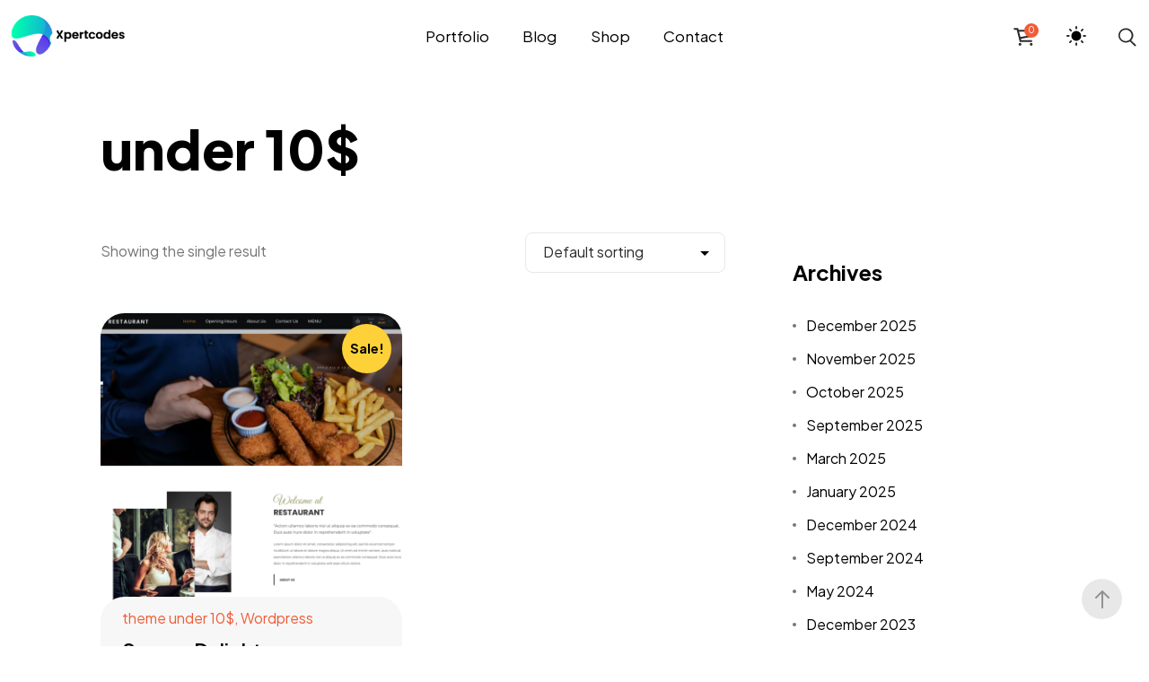

--- FILE ---
content_type: text/html; charset=UTF-8
request_url: https://xpertcodes.com/product-tag/under-10/
body_size: 18795
content:

<!DOCTYPE html>
<html lang="en-US" prefix="og: https://ogp.me/ns#">
<head>
    <meta http-equiv="X-UA-Compatible" content="IE=edge">
    <meta charset="UTF-8">
    <meta name="viewport" content="width=device-width,initial-scale=1,user-scalable=no">
    <link rel="profile" href="http://gmpg.org/xfn/11" />
    <link rel="pingback" href="https://xpertcodes.com/xmlrpc.php">
    	<style>img:is([sizes="auto" i], [sizes^="auto," i]) { contain-intrinsic-size: 3000px 1500px }</style>
	
<!-- Search Engine Optimization by Rank Math - https://rankmath.com/ -->
<title>under 10$ - Xpertcodes</title>
<meta name="robots" content="follow, noindex"/>
<meta property="og:locale" content="en_US" />
<meta property="og:type" content="article" />
<meta property="og:title" content="under 10$ - Xpertcodes" />
<meta property="og:url" content="https://xpertcodes.com/product-tag/under-10/" />
<meta property="og:site_name" content="xpercodes" />
<meta name="twitter:card" content="summary_large_image" />
<meta name="twitter:title" content="under 10$ - Xpertcodes" />
<meta name="twitter:label1" content="Products" />
<meta name="twitter:data1" content="1" />
<script type="application/ld+json" class="rank-math-schema">{"@context":"https://schema.org","@graph":[{"@type":"Organization","@id":"https://xpertcodes.com/#organization","name":"xpercodes"},{"@type":"WebSite","@id":"https://xpertcodes.com/#website","url":"https://xpertcodes.com","name":"xpercodes","alternateName":"xpercodes Free Premium Themes","publisher":{"@id":"https://xpertcodes.com/#organization"},"inLanguage":"en-US"},{"@type":"CollectionPage","@id":"https://xpertcodes.com/product-tag/under-10/#webpage","url":"https://xpertcodes.com/product-tag/under-10/","name":"under 10$ - Xpertcodes","isPartOf":{"@id":"https://xpertcodes.com/#website"},"inLanguage":"en-US"}]}</script>
<!-- /Rank Math WordPress SEO plugin -->

<link rel='dns-prefetch' href='//www.googletagmanager.com' />
<link rel='dns-prefetch' href='//fonts.googleapis.com' />
<link rel="alternate" type="application/rss+xml" title="Xpertcodes &raquo; Feed" href="https://xpertcodes.com/feed/" />
<link rel="alternate" type="application/rss+xml" title="Xpertcodes &raquo; Comments Feed" href="https://xpertcodes.com/comments/feed/" />
<link rel="alternate" type="application/rss+xml" title="Xpertcodes &raquo; under 10$ Tag Feed" href="https://xpertcodes.com/product-tag/under-10/feed/" />
<script type="text/javascript">
/* <![CDATA[ */
window._wpemojiSettings = {"baseUrl":"https:\/\/s.w.org\/images\/core\/emoji\/16.0.1\/72x72\/","ext":".png","svgUrl":"https:\/\/s.w.org\/images\/core\/emoji\/16.0.1\/svg\/","svgExt":".svg","source":{"concatemoji":"https:\/\/xpertcodes.com\/wp-includes\/js\/wp-emoji-release.min.js?ver=6.8.3"}};
/*! This file is auto-generated */
!function(s,n){var o,i,e;function c(e){try{var t={supportTests:e,timestamp:(new Date).valueOf()};sessionStorage.setItem(o,JSON.stringify(t))}catch(e){}}function p(e,t,n){e.clearRect(0,0,e.canvas.width,e.canvas.height),e.fillText(t,0,0);var t=new Uint32Array(e.getImageData(0,0,e.canvas.width,e.canvas.height).data),a=(e.clearRect(0,0,e.canvas.width,e.canvas.height),e.fillText(n,0,0),new Uint32Array(e.getImageData(0,0,e.canvas.width,e.canvas.height).data));return t.every(function(e,t){return e===a[t]})}function u(e,t){e.clearRect(0,0,e.canvas.width,e.canvas.height),e.fillText(t,0,0);for(var n=e.getImageData(16,16,1,1),a=0;a<n.data.length;a++)if(0!==n.data[a])return!1;return!0}function f(e,t,n,a){switch(t){case"flag":return n(e,"\ud83c\udff3\ufe0f\u200d\u26a7\ufe0f","\ud83c\udff3\ufe0f\u200b\u26a7\ufe0f")?!1:!n(e,"\ud83c\udde8\ud83c\uddf6","\ud83c\udde8\u200b\ud83c\uddf6")&&!n(e,"\ud83c\udff4\udb40\udc67\udb40\udc62\udb40\udc65\udb40\udc6e\udb40\udc67\udb40\udc7f","\ud83c\udff4\u200b\udb40\udc67\u200b\udb40\udc62\u200b\udb40\udc65\u200b\udb40\udc6e\u200b\udb40\udc67\u200b\udb40\udc7f");case"emoji":return!a(e,"\ud83e\udedf")}return!1}function g(e,t,n,a){var r="undefined"!=typeof WorkerGlobalScope&&self instanceof WorkerGlobalScope?new OffscreenCanvas(300,150):s.createElement("canvas"),o=r.getContext("2d",{willReadFrequently:!0}),i=(o.textBaseline="top",o.font="600 32px Arial",{});return e.forEach(function(e){i[e]=t(o,e,n,a)}),i}function t(e){var t=s.createElement("script");t.src=e,t.defer=!0,s.head.appendChild(t)}"undefined"!=typeof Promise&&(o="wpEmojiSettingsSupports",i=["flag","emoji"],n.supports={everything:!0,everythingExceptFlag:!0},e=new Promise(function(e){s.addEventListener("DOMContentLoaded",e,{once:!0})}),new Promise(function(t){var n=function(){try{var e=JSON.parse(sessionStorage.getItem(o));if("object"==typeof e&&"number"==typeof e.timestamp&&(new Date).valueOf()<e.timestamp+604800&&"object"==typeof e.supportTests)return e.supportTests}catch(e){}return null}();if(!n){if("undefined"!=typeof Worker&&"undefined"!=typeof OffscreenCanvas&&"undefined"!=typeof URL&&URL.createObjectURL&&"undefined"!=typeof Blob)try{var e="postMessage("+g.toString()+"("+[JSON.stringify(i),f.toString(),p.toString(),u.toString()].join(",")+"));",a=new Blob([e],{type:"text/javascript"}),r=new Worker(URL.createObjectURL(a),{name:"wpTestEmojiSupports"});return void(r.onmessage=function(e){c(n=e.data),r.terminate(),t(n)})}catch(e){}c(n=g(i,f,p,u))}t(n)}).then(function(e){for(var t in e)n.supports[t]=e[t],n.supports.everything=n.supports.everything&&n.supports[t],"flag"!==t&&(n.supports.everythingExceptFlag=n.supports.everythingExceptFlag&&n.supports[t]);n.supports.everythingExceptFlag=n.supports.everythingExceptFlag&&!n.supports.flag,n.DOMReady=!1,n.readyCallback=function(){n.DOMReady=!0}}).then(function(){return e}).then(function(){var e;n.supports.everything||(n.readyCallback(),(e=n.source||{}).concatemoji?t(e.concatemoji):e.wpemoji&&e.twemoji&&(t(e.twemoji),t(e.wpemoji)))}))}((window,document),window._wpemojiSettings);
/* ]]> */
</script>
<style id='wp-emoji-styles-inline-css' type='text/css'>

	img.wp-smiley, img.emoji {
		display: inline !important;
		border: none !important;
		box-shadow: none !important;
		height: 1em !important;
		width: 1em !important;
		margin: 0 0.07em !important;
		vertical-align: -0.1em !important;
		background: none !important;
		padding: 0 !important;
	}
</style>
<link rel='stylesheet' id='wp-block-library-css' href='https://xpertcodes.com/wp-includes/css/dist/block-library/style.min.css?ver=6.8.3' type='text/css' media='all' />
<style id='wp-block-library-theme-inline-css' type='text/css'>
.wp-block-audio :where(figcaption){color:#555;font-size:13px;text-align:center}.is-dark-theme .wp-block-audio :where(figcaption){color:#ffffffa6}.wp-block-audio{margin:0 0 1em}.wp-block-code{border:1px solid #ccc;border-radius:4px;font-family:Menlo,Consolas,monaco,monospace;padding:.8em 1em}.wp-block-embed :where(figcaption){color:#555;font-size:13px;text-align:center}.is-dark-theme .wp-block-embed :where(figcaption){color:#ffffffa6}.wp-block-embed{margin:0 0 1em}.blocks-gallery-caption{color:#555;font-size:13px;text-align:center}.is-dark-theme .blocks-gallery-caption{color:#ffffffa6}:root :where(.wp-block-image figcaption){color:#555;font-size:13px;text-align:center}.is-dark-theme :root :where(.wp-block-image figcaption){color:#ffffffa6}.wp-block-image{margin:0 0 1em}.wp-block-pullquote{border-bottom:4px solid;border-top:4px solid;color:currentColor;margin-bottom:1.75em}.wp-block-pullquote cite,.wp-block-pullquote footer,.wp-block-pullquote__citation{color:currentColor;font-size:.8125em;font-style:normal;text-transform:uppercase}.wp-block-quote{border-left:.25em solid;margin:0 0 1.75em;padding-left:1em}.wp-block-quote cite,.wp-block-quote footer{color:currentColor;font-size:.8125em;font-style:normal;position:relative}.wp-block-quote:where(.has-text-align-right){border-left:none;border-right:.25em solid;padding-left:0;padding-right:1em}.wp-block-quote:where(.has-text-align-center){border:none;padding-left:0}.wp-block-quote.is-large,.wp-block-quote.is-style-large,.wp-block-quote:where(.is-style-plain){border:none}.wp-block-search .wp-block-search__label{font-weight:700}.wp-block-search__button{border:1px solid #ccc;padding:.375em .625em}:where(.wp-block-group.has-background){padding:1.25em 2.375em}.wp-block-separator.has-css-opacity{opacity:.4}.wp-block-separator{border:none;border-bottom:2px solid;margin-left:auto;margin-right:auto}.wp-block-separator.has-alpha-channel-opacity{opacity:1}.wp-block-separator:not(.is-style-wide):not(.is-style-dots){width:100px}.wp-block-separator.has-background:not(.is-style-dots){border-bottom:none;height:1px}.wp-block-separator.has-background:not(.is-style-wide):not(.is-style-dots){height:2px}.wp-block-table{margin:0 0 1em}.wp-block-table td,.wp-block-table th{word-break:normal}.wp-block-table :where(figcaption){color:#555;font-size:13px;text-align:center}.is-dark-theme .wp-block-table :where(figcaption){color:#ffffffa6}.wp-block-video :where(figcaption){color:#555;font-size:13px;text-align:center}.is-dark-theme .wp-block-video :where(figcaption){color:#ffffffa6}.wp-block-video{margin:0 0 1em}:root :where(.wp-block-template-part.has-background){margin-bottom:0;margin-top:0;padding:1.25em 2.375em}
</style>
<style id='classic-theme-styles-inline-css' type='text/css'>
/*! This file is auto-generated */
.wp-block-button__link{color:#fff;background-color:#32373c;border-radius:9999px;box-shadow:none;text-decoration:none;padding:calc(.667em + 2px) calc(1.333em + 2px);font-size:1.125em}.wp-block-file__button{background:#32373c;color:#fff;text-decoration:none}
</style>
<style id='global-styles-inline-css' type='text/css'>
:root{--wp--preset--aspect-ratio--square: 1;--wp--preset--aspect-ratio--4-3: 4/3;--wp--preset--aspect-ratio--3-4: 3/4;--wp--preset--aspect-ratio--3-2: 3/2;--wp--preset--aspect-ratio--2-3: 2/3;--wp--preset--aspect-ratio--16-9: 16/9;--wp--preset--aspect-ratio--9-16: 9/16;--wp--preset--color--black: #263654;--wp--preset--color--cyan-bluish-gray: #abb8c3;--wp--preset--color--white: #ffffff;--wp--preset--color--pale-pink: #f78da7;--wp--preset--color--vivid-red: #cf2e2e;--wp--preset--color--luminous-vivid-orange: #ff6900;--wp--preset--color--luminous-vivid-amber: #fcb900;--wp--preset--color--light-green-cyan: #7bdcb5;--wp--preset--color--vivid-green-cyan: #00d084;--wp--preset--color--pale-cyan-blue: #8ed1fc;--wp--preset--color--vivid-cyan-blue: #0693e3;--wp--preset--color--vivid-purple: #9b51e0;--wp--preset--color--primary: #1258ca;--wp--preset--color--accent: #c70a1a;--wp--preset--color--success: #88c559;--wp--preset--color--contrast: #292a2d;--wp--preset--color--contrast-medium: #79797c;--wp--preset--color--contrast-lower: #323639;--wp--preset--gradient--vivid-cyan-blue-to-vivid-purple: linear-gradient(135deg,rgba(6,147,227,1) 0%,rgb(155,81,224) 100%);--wp--preset--gradient--light-green-cyan-to-vivid-green-cyan: linear-gradient(135deg,rgb(122,220,180) 0%,rgb(0,208,130) 100%);--wp--preset--gradient--luminous-vivid-amber-to-luminous-vivid-orange: linear-gradient(135deg,rgba(252,185,0,1) 0%,rgba(255,105,0,1) 100%);--wp--preset--gradient--luminous-vivid-orange-to-vivid-red: linear-gradient(135deg,rgba(255,105,0,1) 0%,rgb(207,46,46) 100%);--wp--preset--gradient--very-light-gray-to-cyan-bluish-gray: linear-gradient(135deg,rgb(238,238,238) 0%,rgb(169,184,195) 100%);--wp--preset--gradient--cool-to-warm-spectrum: linear-gradient(135deg,rgb(74,234,220) 0%,rgb(151,120,209) 20%,rgb(207,42,186) 40%,rgb(238,44,130) 60%,rgb(251,105,98) 80%,rgb(254,248,76) 100%);--wp--preset--gradient--blush-light-purple: linear-gradient(135deg,rgb(255,206,236) 0%,rgb(152,150,240) 100%);--wp--preset--gradient--blush-bordeaux: linear-gradient(135deg,rgb(254,205,165) 0%,rgb(254,45,45) 50%,rgb(107,0,62) 100%);--wp--preset--gradient--luminous-dusk: linear-gradient(135deg,rgb(255,203,112) 0%,rgb(199,81,192) 50%,rgb(65,88,208) 100%);--wp--preset--gradient--pale-ocean: linear-gradient(135deg,rgb(255,245,203) 0%,rgb(182,227,212) 50%,rgb(51,167,181) 100%);--wp--preset--gradient--electric-grass: linear-gradient(135deg,rgb(202,248,128) 0%,rgb(113,206,126) 100%);--wp--preset--gradient--midnight: linear-gradient(135deg,rgb(2,3,129) 0%,rgb(40,116,252) 100%);--wp--preset--font-size--small: 14px;--wp--preset--font-size--medium: 20px;--wp--preset--font-size--large: 24px;--wp--preset--font-size--x-large: 42px;--wp--preset--font-size--normal: 16px;--wp--preset--font-size--huge: 28px;--wp--preset--spacing--20: 0.44rem;--wp--preset--spacing--30: 0.67rem;--wp--preset--spacing--40: 1rem;--wp--preset--spacing--50: 1.5rem;--wp--preset--spacing--60: 2.25rem;--wp--preset--spacing--70: 3.38rem;--wp--preset--spacing--80: 5.06rem;--wp--preset--shadow--natural: 6px 6px 9px rgba(0, 0, 0, 0.2);--wp--preset--shadow--deep: 12px 12px 50px rgba(0, 0, 0, 0.4);--wp--preset--shadow--sharp: 6px 6px 0px rgba(0, 0, 0, 0.2);--wp--preset--shadow--outlined: 6px 6px 0px -3px rgba(255, 255, 255, 1), 6px 6px rgba(0, 0, 0, 1);--wp--preset--shadow--crisp: 6px 6px 0px rgba(0, 0, 0, 1);}:where(.is-layout-flex){gap: 0.5em;}:where(.is-layout-grid){gap: 0.5em;}body .is-layout-flex{display: flex;}.is-layout-flex{flex-wrap: wrap;align-items: center;}.is-layout-flex > :is(*, div){margin: 0;}body .is-layout-grid{display: grid;}.is-layout-grid > :is(*, div){margin: 0;}:where(.wp-block-columns.is-layout-flex){gap: 2em;}:where(.wp-block-columns.is-layout-grid){gap: 2em;}:where(.wp-block-post-template.is-layout-flex){gap: 1.25em;}:where(.wp-block-post-template.is-layout-grid){gap: 1.25em;}.has-black-color{color: var(--wp--preset--color--black) !important;}.has-cyan-bluish-gray-color{color: var(--wp--preset--color--cyan-bluish-gray) !important;}.has-white-color{color: var(--wp--preset--color--white) !important;}.has-pale-pink-color{color: var(--wp--preset--color--pale-pink) !important;}.has-vivid-red-color{color: var(--wp--preset--color--vivid-red) !important;}.has-luminous-vivid-orange-color{color: var(--wp--preset--color--luminous-vivid-orange) !important;}.has-luminous-vivid-amber-color{color: var(--wp--preset--color--luminous-vivid-amber) !important;}.has-light-green-cyan-color{color: var(--wp--preset--color--light-green-cyan) !important;}.has-vivid-green-cyan-color{color: var(--wp--preset--color--vivid-green-cyan) !important;}.has-pale-cyan-blue-color{color: var(--wp--preset--color--pale-cyan-blue) !important;}.has-vivid-cyan-blue-color{color: var(--wp--preset--color--vivid-cyan-blue) !important;}.has-vivid-purple-color{color: var(--wp--preset--color--vivid-purple) !important;}.has-black-background-color{background-color: var(--wp--preset--color--black) !important;}.has-cyan-bluish-gray-background-color{background-color: var(--wp--preset--color--cyan-bluish-gray) !important;}.has-white-background-color{background-color: var(--wp--preset--color--white) !important;}.has-pale-pink-background-color{background-color: var(--wp--preset--color--pale-pink) !important;}.has-vivid-red-background-color{background-color: var(--wp--preset--color--vivid-red) !important;}.has-luminous-vivid-orange-background-color{background-color: var(--wp--preset--color--luminous-vivid-orange) !important;}.has-luminous-vivid-amber-background-color{background-color: var(--wp--preset--color--luminous-vivid-amber) !important;}.has-light-green-cyan-background-color{background-color: var(--wp--preset--color--light-green-cyan) !important;}.has-vivid-green-cyan-background-color{background-color: var(--wp--preset--color--vivid-green-cyan) !important;}.has-pale-cyan-blue-background-color{background-color: var(--wp--preset--color--pale-cyan-blue) !important;}.has-vivid-cyan-blue-background-color{background-color: var(--wp--preset--color--vivid-cyan-blue) !important;}.has-vivid-purple-background-color{background-color: var(--wp--preset--color--vivid-purple) !important;}.has-black-border-color{border-color: var(--wp--preset--color--black) !important;}.has-cyan-bluish-gray-border-color{border-color: var(--wp--preset--color--cyan-bluish-gray) !important;}.has-white-border-color{border-color: var(--wp--preset--color--white) !important;}.has-pale-pink-border-color{border-color: var(--wp--preset--color--pale-pink) !important;}.has-vivid-red-border-color{border-color: var(--wp--preset--color--vivid-red) !important;}.has-luminous-vivid-orange-border-color{border-color: var(--wp--preset--color--luminous-vivid-orange) !important;}.has-luminous-vivid-amber-border-color{border-color: var(--wp--preset--color--luminous-vivid-amber) !important;}.has-light-green-cyan-border-color{border-color: var(--wp--preset--color--light-green-cyan) !important;}.has-vivid-green-cyan-border-color{border-color: var(--wp--preset--color--vivid-green-cyan) !important;}.has-pale-cyan-blue-border-color{border-color: var(--wp--preset--color--pale-cyan-blue) !important;}.has-vivid-cyan-blue-border-color{border-color: var(--wp--preset--color--vivid-cyan-blue) !important;}.has-vivid-purple-border-color{border-color: var(--wp--preset--color--vivid-purple) !important;}.has-vivid-cyan-blue-to-vivid-purple-gradient-background{background: var(--wp--preset--gradient--vivid-cyan-blue-to-vivid-purple) !important;}.has-light-green-cyan-to-vivid-green-cyan-gradient-background{background: var(--wp--preset--gradient--light-green-cyan-to-vivid-green-cyan) !important;}.has-luminous-vivid-amber-to-luminous-vivid-orange-gradient-background{background: var(--wp--preset--gradient--luminous-vivid-amber-to-luminous-vivid-orange) !important;}.has-luminous-vivid-orange-to-vivid-red-gradient-background{background: var(--wp--preset--gradient--luminous-vivid-orange-to-vivid-red) !important;}.has-very-light-gray-to-cyan-bluish-gray-gradient-background{background: var(--wp--preset--gradient--very-light-gray-to-cyan-bluish-gray) !important;}.has-cool-to-warm-spectrum-gradient-background{background: var(--wp--preset--gradient--cool-to-warm-spectrum) !important;}.has-blush-light-purple-gradient-background{background: var(--wp--preset--gradient--blush-light-purple) !important;}.has-blush-bordeaux-gradient-background{background: var(--wp--preset--gradient--blush-bordeaux) !important;}.has-luminous-dusk-gradient-background{background: var(--wp--preset--gradient--luminous-dusk) !important;}.has-pale-ocean-gradient-background{background: var(--wp--preset--gradient--pale-ocean) !important;}.has-electric-grass-gradient-background{background: var(--wp--preset--gradient--electric-grass) !important;}.has-midnight-gradient-background{background: var(--wp--preset--gradient--midnight) !important;}.has-small-font-size{font-size: var(--wp--preset--font-size--small) !important;}.has-medium-font-size{font-size: var(--wp--preset--font-size--medium) !important;}.has-large-font-size{font-size: var(--wp--preset--font-size--large) !important;}.has-x-large-font-size{font-size: var(--wp--preset--font-size--x-large) !important;}
:where(.wp-block-post-template.is-layout-flex){gap: 1.25em;}:where(.wp-block-post-template.is-layout-grid){gap: 1.25em;}
:where(.wp-block-columns.is-layout-flex){gap: 2em;}:where(.wp-block-columns.is-layout-grid){gap: 2em;}
:root :where(.wp-block-pullquote){font-size: 1.5em;line-height: 1.6;}
</style>
<link rel='stylesheet' id='contact-form-7-css' href='https://xpertcodes.com/wp-content/plugins/contact-form-7/includes/css/styles.css?ver=6.1.4' type='text/css' media='all' />
<style id='woocommerce-inline-inline-css' type='text/css'>
.woocommerce form .form-row .required { visibility: visible; }
</style>
<link rel='stylesheet' id='most-google-fonts-frontend-css' href='https://fonts.googleapis.com/css2?family=Plus+Jakarta+Sans:ital,wght@0,200;0,300;0,400;0,500;0,600;0,700;0,800;1,200;1,300;1,400;1,500;1,600;1,700;1,800&#038;display=swap' type='text/css' media='all' />
<link rel='stylesheet' id='bootstrap-grid-css' href='https://xpertcodes.com/wp-content/themes/most/assets/css/vendor/bootstrap.min.css?ver=1.2' type='text/css' media='all' />
<link rel='stylesheet' id='swiper-css' href='https://xpertcodes.com/wp-content/plugins/elementor/assets/lib/swiper/v8/css/swiper.min.css?ver=8.4.5' type='text/css' media='all' />
<link rel='stylesheet' id='magnific-popup-css' href='https://xpertcodes.com/wp-content/themes/most/assets/css/vendor/magnific-popup.css?ver=1.2' type='text/css' media='all' />
<link rel='stylesheet' id='plyr-css' href='https://xpertcodes.com/wp-content/themes/most/assets/css/vendor/plyr.css?ver=1.2' type='text/css' media='all' />
<link rel='stylesheet' id='fontawesome-css' href='https://xpertcodes.com/wp-content/themes/most/assets/css/vendor/fontawesome.min.css?ver=1.2' type='text/css' media='all' />
<link rel='stylesheet' id='most-main-style-css' href='https://xpertcodes.com/wp-content/themes/most/assets/css/main.css?ver=1.2' type='text/css' media='all' />
<link rel='stylesheet' id='child-theme-style-css' href='https://xpertcodes.com/wp-content/themes/most-child/style.css?ver=6.8.3' type='text/css' media='all' />
<script type="text/javascript" src="https://xpertcodes.com/wp-includes/js/jquery/jquery.min.js?ver=3.7.1" id="jquery-core-js"></script>
<script type="text/javascript" src="https://xpertcodes.com/wp-includes/js/jquery/jquery-migrate.min.js?ver=3.4.1" id="jquery-migrate-js"></script>
<script type="text/javascript" src="https://xpertcodes.com/wp-content/plugins/woocommerce/assets/js/jquery-blockui/jquery.blockUI.min.js?ver=2.7.0-wc.10.4.3" id="wc-jquery-blockui-js" defer="defer" data-wp-strategy="defer"></script>
<script type="text/javascript" id="wc-add-to-cart-js-extra">
/* <![CDATA[ */
var wc_add_to_cart_params = {"ajax_url":"\/wp-admin\/admin-ajax.php","wc_ajax_url":"\/?wc-ajax=%%endpoint%%","i18n_view_cart":"View cart","cart_url":"https:\/\/xpertcodes.com\/cart-2\/","is_cart":"","cart_redirect_after_add":"no"};
/* ]]> */
</script>
<script type="text/javascript" src="https://xpertcodes.com/wp-content/plugins/woocommerce/assets/js/frontend/add-to-cart.min.js?ver=10.4.3" id="wc-add-to-cart-js" defer="defer" data-wp-strategy="defer"></script>
<script type="text/javascript" src="https://xpertcodes.com/wp-content/plugins/woocommerce/assets/js/js-cookie/js.cookie.min.js?ver=2.1.4-wc.10.4.3" id="wc-js-cookie-js" defer="defer" data-wp-strategy="defer"></script>
<script type="text/javascript" id="woocommerce-js-extra">
/* <![CDATA[ */
var woocommerce_params = {"ajax_url":"\/wp-admin\/admin-ajax.php","wc_ajax_url":"\/?wc-ajax=%%endpoint%%","i18n_password_show":"Show password","i18n_password_hide":"Hide password"};
/* ]]> */
</script>
<script type="text/javascript" src="https://xpertcodes.com/wp-content/plugins/woocommerce/assets/js/frontend/woocommerce.min.js?ver=10.4.3" id="woocommerce-js" defer="defer" data-wp-strategy="defer"></script>

<!-- Google tag (gtag.js) snippet added by Site Kit -->
<!-- Google Analytics snippet added by Site Kit -->
<script type="text/javascript" src="https://www.googletagmanager.com/gtag/js?id=GT-MBH3HTM" id="google_gtagjs-js" async></script>
<script type="text/javascript" id="google_gtagjs-js-after">
/* <![CDATA[ */
window.dataLayer = window.dataLayer || [];function gtag(){dataLayer.push(arguments);}
gtag("set","linker",{"domains":["xpertcodes.com"]});
gtag("js", new Date());
gtag("set", "developer_id.dZTNiMT", true);
gtag("config", "GT-MBH3HTM");
/* ]]> */
</script>
<link rel="https://api.w.org/" href="https://xpertcodes.com/wp-json/" /><link rel="alternate" title="JSON" type="application/json" href="https://xpertcodes.com/wp-json/wp/v2/product_tag/81" /><link rel="EditURI" type="application/rsd+xml" title="RSD" href="https://xpertcodes.com/xmlrpc.php?rsd" />
<meta name="generator" content="WordPress 6.8.3" />
<meta name="generator" content="Site Kit by Google 1.167.0" /><script type="text/javascript">//<![CDATA[
  function external_links_in_new_windows_loop() {
    if (!document.links) {
      document.links = document.getElementsByTagName('a');
    }
    var change_link = false;
    var force = '';
    var ignore = '';

    for (var t=0; t<document.links.length; t++) {
      var all_links = document.links[t];
      change_link = false;
      
      if(document.links[t].hasAttribute('onClick') == false) {
        // forced if the address starts with http (or also https), but does not link to the current domain
        if(all_links.href.search(/^http/) != -1 && all_links.href.search('xpertcodes.com') == -1 && all_links.href.search(/^#/) == -1) {
          // console.log('Changed ' + all_links.href);
          change_link = true;
        }
          
        if(force != '' && all_links.href.search(force) != -1) {
          // forced
          // console.log('force ' + all_links.href);
          change_link = true;
        }
        
        if(ignore != '' && all_links.href.search(ignore) != -1) {
          // console.log('ignore ' + all_links.href);
          // ignored
          change_link = false;
        }

        if(change_link == true) {
          // console.log('Changed ' + all_links.href);
          document.links[t].setAttribute('onClick', 'javascript:window.open(\'' + all_links.href.replace(/'/g, '') + '\', \'_blank\', \'noopener\'); return false;');
          document.links[t].removeAttribute('target');
        }
      }
    }
  }
  
  // Load
  function external_links_in_new_windows_load(func)
  {  
    var oldonload = window.onload;
    if (typeof window.onload != 'function'){
      window.onload = func;
    } else {
      window.onload = function(){
        oldonload();
        func();
      }
    }
  }

  external_links_in_new_windows_load(external_links_in_new_windows_loop);
  //]]></script>

	<noscript><style>.woocommerce-product-gallery{ opacity: 1 !important; }</style></noscript>
	<meta name="generator" content="Elementor 3.33.4; features: additional_custom_breakpoints; settings: css_print_method-external, google_font-enabled, font_display-swap">
			<style>
				.e-con.e-parent:nth-of-type(n+4):not(.e-lazyloaded):not(.e-no-lazyload),
				.e-con.e-parent:nth-of-type(n+4):not(.e-lazyloaded):not(.e-no-lazyload) * {
					background-image: none !important;
				}
				@media screen and (max-height: 1024px) {
					.e-con.e-parent:nth-of-type(n+3):not(.e-lazyloaded):not(.e-no-lazyload),
					.e-con.e-parent:nth-of-type(n+3):not(.e-lazyloaded):not(.e-no-lazyload) * {
						background-image: none !important;
					}
				}
				@media screen and (max-height: 640px) {
					.e-con.e-parent:nth-of-type(n+2):not(.e-lazyloaded):not(.e-no-lazyload),
					.e-con.e-parent:nth-of-type(n+2):not(.e-lazyloaded):not(.e-no-lazyload) * {
						background-image: none !important;
					}
				}
			</style>
			<link rel="icon" href="https://xpertcodes.com/wp-content/uploads/2025/01/cropped-black-32x32.png" sizes="32x32" />
<link rel="icon" href="https://xpertcodes.com/wp-content/uploads/2025/01/cropped-black-192x192.png" sizes="192x192" />
<link rel="apple-touch-icon" href="https://xpertcodes.com/wp-content/uploads/2025/01/cropped-black-180x180.png" />
<meta name="msapplication-TileImage" content="https://xpertcodes.com/wp-content/uploads/2025/01/cropped-black-270x270.png" />
		<style type="text/css" id="wp-custom-css">
			.elementor-widget-container p {
    padding: 0;
    margin: 0;
    line-height: 30px;
}

.flexing{
	display: flex !important;
	justify-content: center !important;
	align-items: center !important;
	gap:5px !important;
}		</style>
		<style id="kirki-inline-styles">:root{--main-header-width-md:1320px;--font-primary:Plus Jakarta Sans;--font-heading:Plus Jakarta Sans;}.main-header__logo a, .main-header__logo svg, .main-header__logo img{height:50px;}:root, [data-theme="light"]{--color-primary:hsl(12, 85%, 58%);--color-contrast-higher:hsl(0, 0%, 0%);--color-contrast-high:hsl(0, 0%, 17%);--color-contrast-medium:hsl(0, 0%, 46%);--color-contrast-low:hsl(0, 0%, 91%);--color-contrast-lower:hsl(0, 0%, 97%);--color-bg:hsl(0, 0%, 100%);}body[data-theme=light] .ms-footer{background-color:#f7f7f7;}:root, [data-theme="dark"]{--color-primary:hsl(12, 85%, 58%);--color-contrast-higher:hsl(0, 100%, 99%);--color-contrast-high:hsl(0, 0%, 81%);--color-contrast-medium:hsl(0, 0%, 57%);--color-contrast-low:hsl(0, 0%, 22%);--color-contrast-lower:hsl(0, 0%, 15%);--color-bg:hsl(0, 0%, 11%);}body[data-theme=dark] .ms-footer{background-color:hsl(0, 0%, 15%);}</style></head>

<body class="archive tax-product_tag term-under-10 term-81 wp-embed-responsive wp-theme-most wp-child-theme-most-child theme-most woocommerce woocommerce-page woocommerce-no-js elementor-default elementor-kit-6" data-theme="light"
 data-menu="fixed"
 data-footer-effect="on"
 data-footer-corners="on">
    <div id="loaded"></div>
<div class="main-header js-main-header auto-hide-header menu-center" data-blur=on>

	<div class="main-header__layout">
		<div class="main-header__inner">
			<div class="main-header__logo">
				<div class="logo-dark">
											<a href="https://xpertcodes.com/">
							<img src="https://xpertcodes.com/wp-content/uploads/2025/01/black.png" alt="Xpertcodes">
						</a>
									</div>
				<div class="logo-light">
											<a href="https://xpertcodes.com/">
							<img src="https://xpertcodes.com/wp-content/uploads/2025/01/white.png" alt="Xpertcodes">
						</a>
									</div>
			</div>

			<nav class="main-header__nav js-main-header__nav main-header__default" id="main-header-nav" aria-labelledby="primary-menu">
    <ul id="primary-menu" class="navbar-nav"><li id="menu-item-6409" class="menu-item menu-item-type-post_type menu-item-object-page menu-item-6409"><a href="https://xpertcodes.com/portfolio/">Portfolio</a></li>
<li id="menu-item-6088" class="menu-item menu-item-type-post_type menu-item-object-page menu-item-6088"><a href="https://xpertcodes.com/blog/">Blog</a></li>
<li id="menu-item-6445" class="menu-item menu-item-type-post_type menu-item-object-page menu-item-6445"><a href="https://xpertcodes.com/shop/">Shop</a></li>
<li id="menu-item-6342" class="menu-item menu-item-type-post_type menu-item-object-page menu-item-6342"><a href="https://xpertcodes.com/contact/">Contact</a></li>
</ul></nav>
<div class="menuTrigger"></div>
			<div class="main-header--widgets">
						
				


<a href="https://xpertcodes.com/cart-2/" class="main-header__cart">
    <div class="header__cart-icon">
        <svg viewBox="0 0 24 24" xmlns="http://www.w3.org/2000/svg">
            <path d="M5.53,5,5,3H1.25a1,1,0,0,0,0,2H3.47L6.7,18H20V16H8.26l-.33-1.34L21,12.17V5ZM19,10.52,7.45,12.71,6,7H19ZM7,19a1.5,1.5,0,1,0,1.5,1.5A1.5,1.5,0,0,0,7,19Zm12,0a1.5,1.5,0,1,0,1.5,1.5A1.5,1.5,0,0,0,19,19Z"/>
        </svg>
    </div>
    <div id="mini-cart-count" class="header__cart-count">0</div>
</a>

<div class="ms_theme_mode">
    <div class="ms_tm--inner">
        <div class="theme-toggle" id="theme-toggle">
            <input type="checkbox" id="switcher" class="check" checked>
                <svg class="sun-and-moon" aria-hidden="true" width="24" height="24" viewBox="0 0 24 24">
                    <mask class="moon" id="moon-mask">
                        <rect x="0" y="0" width="100%" height="100%" fill="white"></rect>
                        <circle cx="24" cy="10" r="6" fill="black"></circle>
                    </mask>
                    <circle class="sun" cx="12" cy="12" r="6" mask="url(#moon-mask)" fill="currentColor"></circle>
                    <g class="sun-beams" stroke="currentColor">
                        <line x1="12" y1="1" x2="12" y2="3"></line>
                        <line x1="12" y1="21" x2="12" y2="23"></line>
                        <line x1="4.22" y1="4.22" x2="5.64" y2="5.64"></line>
                        <line x1="18.36" y1="18.36" x2="19.78" y2="19.78"></line>
                        <line x1="1" y1="12" x2="3" y2="12"></line>
                        <line x1="21" y1="12" x2="23" y2="12"></line>
                        <line x1="4.22" y1="19.78" x2="5.64" y2="18.36"></line>
                        <line x1="18.36" y1="5.64" x2="19.78" y2="4.22"></line>
                    </g>
                </svg>
        </div>
    </div>
</div>

<div class="header__search-icon">
    <svg viewBox="0 0 24 24" xmlns="http://www.w3.org/2000/svg">
        <path d="M16.57,16.15A9,9,0,1,0,15,17.46h0l6.25,6.25,1.42-1.42Zm-3-.14a7.07,7.07,0,1,1,1.56-1.28A6.88,6.88,0,0,1,13.59,16Z"/>
    </svg>
</div>

<div class="header__search-modal">

    <button class="header__search--close-btn">
        <svg class="icon icon--sm" viewBox="0 0 24 24">
            <title>Close modal window</title>
            <g fill="none" stroke="currentColor" stroke-miterlimit="10" stroke-width="2" stroke-linecap="round" stroke-linejoin="round">
                <line x1="3" y1="3" x2="21" y2="21"></line>
                <line x1="21" y1="3" x2="3" y2="21"></line>
            </g>
        </svg>
    </button>

    <div class="header__search--inner">

        
<form role="search" method="get" class="searchform" action="https://xpertcodes.com/">
	<div class="ms-search-widget">
		<input type="search" placeholder="Search..." value="" name="s" class="search-field" />
		<div class="ms-search--btn">
	        <span class="ms-sb--icon">
				<svg viewBox="0 0 24 24" xmlns="http://www.w3.org/2000/svg">
					<path d="M16.57,16.15A9,9,0,1,0,15,17.46h0l6.25,6.25,1.42-1.42Zm-3-.14a7.07,7.07,0,1,1,1.56-1.28A6.88,6.88,0,0,1,13.59,16Z"/>
				</svg>
	        </span>
	        <input type="submit" class="search-submit" value="" />
        </div>
	</div>
</form>
    </div>
</div>
			</div>

			<button class="main-header__nav-trigger js-main-header__nav-trigger menu-default" aria-label="Toggle menu" aria-expanded="false" aria-controls="main-header-nav">
				<span>Menu</span>
				<i class="main-header__nav-trigger-icon" aria-hidden="true"></i>
			</button>

		</div>
	</div>
	
</div><main class="ms-main">

	<header class="ms-sp--header">
		
					<h1 class="ms-sp--title">under 10$</h1>
		
			</header>

	<div class="container">

		<div class="row">

			<div class="col-lg-8">

				<div class="woocommerce-notices-wrapper"></div>

<div class="woocommerce-content-loop-header">

	<p class="woocommerce-result-count" role="alert" aria-relevant="all" >
	Showing the single result</p>
<form class="woocommerce-ordering" method="get">
		<select
		name="orderby"
		class="orderby"
					aria-label="Shop order"
			>
					<option value="menu_order"  selected='selected'>Default sorting</option>
					<option value="popularity" >Sort by popularity</option>
					<option value="rating" >Sort by average rating</option>
					<option value="date" >Sort by latest</option>
					<option value="price" >Sort by price: low to high</option>
					<option value="price-desc" >Sort by price: high to low</option>
			</select>
	<input type="hidden" name="paged" value="1" />
	</form>

</div><div class="row ms-woo-feed"><div class="col-sm-6"><article class="ms-product product type-product post-2841 status-publish first instock product_cat-theme-under-10 product_cat-wordpress product_tag-cart product_tag-online-booking product_tag-online-reservations product_tag-responsive-design product_tag-under-10 product_tag-wordpress-theme has-post-thumbnail sale shipping-taxable purchasable product-type-simple">

	
		<div class="ms-product-media">

			<a href="https://xpertcodes.com/product/savory-delights-wordpress-theme/" class="woocommerce-LoopProduct-link woocommerce-loop-product__link">
	<span class="onsale">Sale!</span>
	<img fetchpriority="high" width="700" height="700" src="https://xpertcodes.com/wp-content/uploads/2023/07/Screenshot-2023-07-28-at-13-00-20-The-Tasty-Cottage-–-Fast-Food-Restaurant-e1741000332243-700x700.png" class="attachment-woocommerce_thumbnail size-woocommerce_thumbnail" alt="Savory Delights WordPress Theme Free" decoding="async" srcset="https://xpertcodes.com/wp-content/uploads/2023/07/Screenshot-2023-07-28-at-13-00-20-The-Tasty-Cottage-–-Fast-Food-Restaurant-e1741000332243-700x700.png 700w, https://xpertcodes.com/wp-content/uploads/2023/07/Screenshot-2023-07-28-at-13-00-20-The-Tasty-Cottage-–-Fast-Food-Restaurant-e1741000332243-150x150.png 150w, https://xpertcodes.com/wp-content/uploads/2023/07/Screenshot-2023-07-28-at-13-00-20-The-Tasty-Cottage-–-Fast-Food-Restaurant-e1741000332243-80x80.png 80w" sizes="(max-width: 700px) 100vw, 700px" />
		</div>

	
	<div class="ms-product-content">

		<div class="ms-product-cat"><a href="https://xpertcodes.com/product-category/theme-under-10/" rel="tag">theme under 10$</a>, <a href="https://xpertcodes.com/product-category/wordpress/" rel="tag">Wordpress</a></div>

		<h5 class="ms-product-title">
			
			<a href="https://xpertcodes.com/product/savory-delights-wordpress-theme/">Savory Delights WordPress Theme Free</a>

		</h5>

		<div class="ms-product-footer">
			<div class="ms-product-price">

				
	<span class="price"><del aria-hidden="true"><span class="woocommerce-Price-amount amount"><bdi>99,00&nbsp;<span class="woocommerce-Price-currencySymbol">&#36;</span></bdi></span></del> <span class="screen-reader-text">Original price was: 99,00&nbsp;&#036;.</span><ins aria-hidden="true"><span class="woocommerce-Price-amount amount"><bdi>0,00&nbsp;<span class="woocommerce-Price-currencySymbol">&#36;</span></bdi></span></ins><span class="screen-reader-text">Current price is: 0,00&nbsp;&#036;.</span></span>

			</div>

			<div class="ms-product-link">
				<a href="/product-tag/under-10/?add-to-cart=2841" data-quantity="1" class="button product_type_simple add_to_cart_button ajax_add_to_cart" data-product_id="2841" data-product_sku="" aria-label="Add to cart: &ldquo;Savory Delights WordPress Theme Free&rdquo;" rel="nofollow" data-success_message="&ldquo;Savory Delights WordPress Theme Free&rdquo; has been added to your cart" role="button">Add to cart</a>			</div>
		
		</div>

	</div>

</article>

</div>
</div>
			</div>

			
				<div class="pl-lg-5 col-lg-4">

					<div class="ms-sidebar ms-sb-wc ms-sidebar--right">

						<aside id="block-6" class="widget_block"><div class="wp-block-group"><div class="wp-block-group__inner-container is-layout-flow wp-block-group-is-layout-flow"><h2 class="wp-block-heading">Archives</h2><ul class="wp-block-archives-list wp-block-archives">	<li><a href='https://xpertcodes.com/2025/12/'>December 2025</a></li>
	<li><a href='https://xpertcodes.com/2025/11/'>November 2025</a></li>
	<li><a href='https://xpertcodes.com/2025/10/'>October 2025</a></li>
	<li><a href='https://xpertcodes.com/2025/09/'>September 2025</a></li>
	<li><a href='https://xpertcodes.com/2025/03/'>March 2025</a></li>
	<li><a href='https://xpertcodes.com/2025/01/'>January 2025</a></li>
	<li><a href='https://xpertcodes.com/2024/12/'>December 2024</a></li>
	<li><a href='https://xpertcodes.com/2024/09/'>September 2024</a></li>
	<li><a href='https://xpertcodes.com/2024/05/'>May 2024</a></li>
	<li><a href='https://xpertcodes.com/2023/12/'>December 2023</a></li>
	<li><a href='https://xpertcodes.com/2023/07/'>July 2023</a></li>
	<li><a href='https://xpertcodes.com/2023/01/'>January 2023</a></li>
	<li><a href='https://xpertcodes.com/2022/08/'>August 2022</a></li>
	<li><a href='https://xpertcodes.com/2022/07/'>July 2022</a></li>
</ul></div></div></aside><aside id="block-7" class="widget_block"><div class="wp-block-group"><div class="wp-block-group__inner-container is-layout-flow wp-block-group-is-layout-flow"><h2 class="wp-block-heading">Categories</h2><ul class="wp-block-categories-list wp-block-categories">	<li class="cat-item cat-item-68"><a href="https://xpertcodes.com/10-theme/">10$ theme</a>
</li>
	<li class="cat-item cat-item-155"><a href="https://xpertcodes.com/agency/">Agency</a>
</li>
	<li class="cat-item cat-item-236"><a href="https://xpertcodes.com/avada-block/">avada block</a>
</li>
	<li class="cat-item cat-item-3"><a href="https://xpertcodes.com/businese/">BUSINESE</a>
</li>
	<li class="cat-item cat-item-122"><a href="https://xpertcodes.com/business/">Business</a>
</li>
	<li class="cat-item cat-item-4"><a href="https://xpertcodes.com/consultant/">Consultant</a>
</li>
	<li class="cat-item cat-item-190"><a href="https://xpertcodes.com/design/">Design</a>
</li>
	<li class="cat-item cat-item-156"><a href="https://xpertcodes.com/digital/">Digital</a>
</li>
	<li class="cat-item cat-item-135"><a href="https://xpertcodes.com/digital-marketing/">Digital marketing</a>
</li>
	<li class="cat-item cat-item-191"><a href="https://xpertcodes.com/events/">Events</a>
</li>
	<li class="cat-item cat-item-104"><a href="https://xpertcodes.com/free-scripts-codes/">Free Scripts &amp; Codes</a>
</li>
	<li class="cat-item cat-item-174"><a href="https://xpertcodes.com/free-website/">Free Website</a>
</li>
	<li class="cat-item cat-item-5"><a href="https://xpertcodes.com/gallery/">Gallery</a>
</li>
	<li class="cat-item cat-item-86"><a href="https://xpertcodes.com/information-news/">Information &amp; News</a>
</li>
	<li class="cat-item cat-item-123"><a href="https://xpertcodes.com/management/">Management</a>
</li>
	<li class="cat-item cat-item-192"><a href="https://xpertcodes.com/photography/">Photography</a>
</li>
	<li class="cat-item cat-item-87"><a href="https://xpertcodes.com/plugins/">plugins</a>
</li>
	<li class="cat-item cat-item-157"><a href="https://xpertcodes.com/progress/">Progress</a>
</li>
	<li class="cat-item cat-item-69"><a href="https://xpertcodes.com/restaurant/">Restaurant</a>
</li>
	<li class="cat-item cat-item-234"><a href="https://xpertcodes.com/seo-expert-for-wordpress/">seo expert for wordpress</a>
</li>
	<li class="cat-item cat-item-7"><a href="https://xpertcodes.com/standard/">Standard</a>
</li>
	<li class="cat-item cat-item-232"><a href="https://xpertcodes.com/technical-seo-for-wordpress/">technical seo for wordpress</a>
</li>
	<li class="cat-item cat-item-124"><a href="https://xpertcodes.com/technology/">Technology</a>
</li>
	<li class="cat-item cat-item-175"><a href="https://xpertcodes.com/travel-website/">Travel Website</a>
</li>
	<li class="cat-item cat-item-1"><a href="https://xpertcodes.com/uncategorized/">Uncategorized</a>
</li>
	<li class="cat-item cat-item-139"><a href="https://xpertcodes.com/web-design/">Web Design</a>
</li>
	<li class="cat-item cat-item-98"><a href="https://xpertcodes.com/woocommmerce/">Woocommmerce</a>
</li>
	<li class="cat-item cat-item-193"><a href="https://xpertcodes.com/wordpress/">WordPress</a>
</li>
	<li class="cat-item cat-item-235"><a href="https://xpertcodes.com/wordpress-ranking-services/">wordpress ranking services</a>
</li>
	<li class="cat-item cat-item-228"><a href="https://xpertcodes.com/wordpress-seo-agencies/">wordpress seo agency</a>
</li>
	<li class="cat-item cat-item-229"><a href="https://xpertcodes.com/wordpress-seo-company/">wordpress seo company</a>
</li>
	<li class="cat-item cat-item-231"><a href="https://xpertcodes.com/wordpress-seo-consultant/">wordpress seo consultant</a>
</li>
	<li class="cat-item cat-item-230"><a href="https://xpertcodes.com/wordpress-seo-services/">wordpress seo services</a>
</li>
	<li class="cat-item cat-item-67"><a href="https://xpertcodes.com/wordpress-theme-under-10/">Wordpress Theme under 10$</a>
</li>
	<li class="cat-item cat-item-233"><a href="https://xpertcodes.com/wordpress-website-optimization-agency/">wordpress website optimization agency</a>
</li>
</ul></div></div></aside><aside id="woocommerce_products-3" class="woocommerce widget_products"><div class="text-divider"><h5>Products</h5></div><ul class="product_list_widget"><li>
	
	<a class="ms-widget-product__img" href="https://xpertcodes.com/product/wocom-ecommerce-html-template/">
		<img width="700" height="700" src="https://xpertcodes.com/wp-content/uploads/2025/05/wocom-700x700.png" class="attachment-woocommerce_thumbnail size-woocommerce_thumbnail" alt="Wocom – eCommerce HTML Template" />	</a>

	<div class="ms-widget-product__content">

		<a href="https://xpertcodes.com/product/wocom-ecommerce-html-template/">
			<span class="product-title">Wocom – eCommerce HTML Template</span>
		</a>

							
		<div class="product-price">
			<del aria-hidden="true"><span class="woocommerce-Price-amount amount">200,00&nbsp;<span class="woocommerce-Price-currencySymbol">&#036;</span></span></del> <span class="screen-reader-text">Original price was: 200,00&nbsp;&#036;.</span><ins aria-hidden="true"><span class="woocommerce-Price-amount amount">0,00&nbsp;<span class="woocommerce-Price-currencySymbol">&#036;</span></span></ins><span class="screen-reader-text">Current price is: 0,00&nbsp;&#036;.</span>		</div>
		
		
	</div>
</li>
<li>
	
	<a class="ms-widget-product__img" href="https://xpertcodes.com/product/html-slider/">
		<img width="700" height="700" src="https://xpertcodes.com/wp-content/uploads/2025/05/slider-700x700.png" class="attachment-woocommerce_thumbnail size-woocommerce_thumbnail" alt="HTML Slider" />	</a>

	<div class="ms-widget-product__content">

		<a href="https://xpertcodes.com/product/html-slider/">
			<span class="product-title">HTML Slider</span>
		</a>

							
		<div class="product-price">
			<del aria-hidden="true"><span class="woocommerce-Price-amount amount">50,00&nbsp;<span class="woocommerce-Price-currencySymbol">&#036;</span></span></del> <span class="screen-reader-text">Original price was: 50,00&nbsp;&#036;.</span><ins aria-hidden="true"><span class="woocommerce-Price-amount amount">0,00&nbsp;<span class="woocommerce-Price-currencySymbol">&#036;</span></span></ins><span class="screen-reader-text">Current price is: 0,00&nbsp;&#036;.</span>		</div>
		
		
	</div>
</li>
<li>
	
	<a class="ms-widget-product__img" href="https://xpertcodes.com/product/travels-travel-tours/">
		<img loading="lazy" width="700" height="700" src="https://xpertcodes.com/wp-content/uploads/2025/03/TRAVEL-1-700x700.png" class="attachment-woocommerce_thumbnail size-woocommerce_thumbnail" alt="Travels | Travel &amp; Tours" />	</a>

	<div class="ms-widget-product__content">

		<a href="https://xpertcodes.com/product/travels-travel-tours/">
			<span class="product-title">Travels | Travel &amp; Tours</span>
		</a>

							
		<div class="product-price">
			<del aria-hidden="true"><span class="woocommerce-Price-amount amount">100,00&nbsp;<span class="woocommerce-Price-currencySymbol">&#036;</span></span></del> <span class="screen-reader-text">Original price was: 100,00&nbsp;&#036;.</span><ins aria-hidden="true"><span class="woocommerce-Price-amount amount">0,00&nbsp;<span class="woocommerce-Price-currencySymbol">&#036;</span></span></ins><span class="screen-reader-text">Current price is: 0,00&nbsp;&#036;.</span>		</div>
		
		
	</div>
</li>
<li>
	
	<a class="ms-widget-product__img" href="https://xpertcodes.com/product/cart-product-images-woocommmerce-by-maida-themes-acquired-by-xpertcodes/">
		<img loading="lazy" width="700" height="250" src="https://xpertcodes.com/wp-content/uploads/2023/07/banner-772x250-1-700x250.jpg" class="attachment-woocommerce_thumbnail size-woocommerce_thumbnail" alt="Cart Product Images Woocommmerce By Maida Themes (acquired by xpertcodes)" />	</a>

	<div class="ms-widget-product__content">

		<a href="https://xpertcodes.com/product/cart-product-images-woocommmerce-by-maida-themes-acquired-by-xpertcodes/">
			<span class="product-title">Cart Product Images Woocommmerce By Maida Themes (acquired by xpertcodes)</span>
		</a>

							
		<div class="product-price">
			<del aria-hidden="true"><span class="woocommerce-Price-amount amount">10,00&nbsp;<span class="woocommerce-Price-currencySymbol">&#036;</span></span></del> <span class="screen-reader-text">Original price was: 10,00&nbsp;&#036;.</span><ins aria-hidden="true"><span class="woocommerce-Price-amount amount">0,00&nbsp;<span class="woocommerce-Price-currencySymbol">&#036;</span></span></ins><span class="screen-reader-text">Current price is: 0,00&nbsp;&#036;.</span>		</div>
		
		
	</div>
</li>
</ul></aside><aside id="woocommerce_product_categories-1" class="woocommerce widget_product_categories"><div class="text-divider"><h5>Product categories</h5></div><ul class="product-categories"><li class="cat-item cat-item-181"><a href="https://xpertcodes.com/product-category/0/">0$</a></li>
<li class="cat-item cat-item-180"><a href="https://xpertcodes.com/product-category/100-free/">100% free</a></li>
<li class="cat-item cat-item-46"><a href="https://xpertcodes.com/product-category/admin-templates/">Admin Templates</a></li>
<li class="cat-item cat-item-164"><a href="https://xpertcodes.com/product-category/audio/">Audio</a></li>
<li class="cat-item cat-item-207"><a href="https://xpertcodes.com/product-category/run/">For Running</a></li>
<li class="cat-item cat-item-93"><a href="https://xpertcodes.com/product-category/free-premium-plugin/">Free premium plugin</a></li>
<li class="cat-item cat-item-165"><a href="https://xpertcodes.com/product-category/gadgets/">Gadgets</a></li>
<li class="cat-item cat-item-47"><a href="https://xpertcodes.com/product-category/html/">html</a></li>
<li class="cat-item cat-item-166"><a href="https://xpertcodes.com/product-category/industrial/">Industrial</a></li>
<li class="cat-item cat-item-167"><a href="https://xpertcodes.com/product-category/tech/">Tech</a></li>
<li class="cat-item cat-item-79"><a href="https://xpertcodes.com/product-category/theme-under-10/">theme under 10$</a></li>
<li class="cat-item cat-item-214"><a href="https://xpertcodes.com/product-category/training/">Training</a></li>
<li class="cat-item cat-item-45"><a href="https://xpertcodes.com/product-category/uncategorized/">Uncategorized</a></li>
<li class="cat-item cat-item-215"><a href="https://xpertcodes.com/product-category/walking/">Walking</a></li>
<li class="cat-item cat-item-78"><a href="https://xpertcodes.com/product-category/wordpress/">Wordpress</a></li>
<li class="cat-item cat-item-216"><a href="https://xpertcodes.com/product-category/workout/">Workout</a></li>
</ul></aside><aside id="woocommerce_product_tag_cloud-1" class="woocommerce widget_product_tag_cloud"><div class="text-divider"><h5>Product tags</h5></div><div class="tagcloud"><a href="https://xpertcodes.com/product-tag/0/" class="tag-cloud-link tag-link-185 tag-link-position-1" style="font-size: 14px;">0$</a><a href="https://xpertcodes.com/product-tag/100-free/" class="tag-cloud-link tag-link-184 tag-link-position-2" style="font-size: 14px;">100% free</a><a href="https://xpertcodes.com/product-tag/admin-templates/" class="tag-cloud-link tag-link-49 tag-link-position-3" style="font-size: 14px;">Admin Templates</a><a href="https://xpertcodes.com/product-tag/backup-plugin/" class="tag-cloud-link tag-link-96 tag-link-position-4" style="font-size: 14px;">backup plugin</a><a href="https://xpertcodes.com/product-tag/box-layout-rtl-version/" class="tag-cloud-link tag-link-51 tag-link-position-5" style="font-size: 14px;">Box Layout RTL Version</a><a href="https://xpertcodes.com/product-tag/cart/" class="tag-cloud-link tag-link-84 tag-link-position-6" style="font-size: 14px;">cart</a><a href="https://xpertcodes.com/product-tag/cubes-admin-save-22/" class="tag-cloud-link tag-link-56 tag-link-position-7" style="font-size: 14px;">Cubes Admin ( Save $22 )</a><a href="https://xpertcodes.com/product-tag/ecommerce-website/" class="tag-cloud-link tag-link-188 tag-link-position-8" style="font-size: 14px;">ecommerce website</a><a href="https://xpertcodes.com/product-tag/free/" class="tag-cloud-link tag-link-94 tag-link-position-9" style="font-size: 14px;">free</a><a href="https://xpertcodes.com/product-tag/free-ecommerce-website/" class="tag-cloud-link tag-link-189 tag-link-position-10" style="font-size: 14px;">free ecommerce website</a><a href="https://xpertcodes.com/product-tag/hospital-management-save-35/" class="tag-cloud-link tag-link-53 tag-link-position-11" style="font-size: 14px;">Hospital Management ( Save $35 )</a><a href="https://xpertcodes.com/product-tag/hr-management-save-35/" class="tag-cloud-link tag-link-52 tag-link-position-12" style="font-size: 14px;">HR Management ( Save $35 )</a><a href="https://xpertcodes.com/product-tag/html/" class="tag-cloud-link tag-link-48 tag-link-position-13" style="font-size: 14px;">Html</a><a href="https://xpertcodes.com/product-tag/html-slider/" class="tag-cloud-link tag-link-182 tag-link-position-14" style="font-size: 14px;">HTML Slider</a><a href="https://xpertcodes.com/product-tag/html-template/" class="tag-cloud-link tag-link-187 tag-link-position-15" style="font-size: 14px;">html template</a><a href="https://xpertcodes.com/product-tag/job-portal-save-24/" class="tag-cloud-link tag-link-54 tag-link-position-16" style="font-size: 14px;">Job Portal ( Save $24 )</a><a href="https://xpertcodes.com/product-tag/landing-page-save-14/" class="tag-cloud-link tag-link-55 tag-link-position-17" style="font-size: 14px;">landing Page ( Save $14 )</a><a href="https://xpertcodes.com/product-tag/main-dashboard-light-version/" class="tag-cloud-link tag-link-50 tag-link-position-18" style="font-size: 14px;">Main Dashboard Light Version</a><a href="https://xpertcodes.com/product-tag/migration-plugin/" class="tag-cloud-link tag-link-97 tag-link-position-19" style="font-size: 14px;">migration plugin</a><a href="https://xpertcodes.com/product-tag/more-update-coming-soon/" class="tag-cloud-link tag-link-58 tag-link-position-20" style="font-size: 14px;">More update coming soon</a><a href="https://xpertcodes.com/product-tag/online-booking/" class="tag-cloud-link tag-link-85 tag-link-position-21" style="font-size: 14px;">online booking</a><a href="https://xpertcodes.com/product-tag/online-reservations/" class="tag-cloud-link tag-link-83 tag-link-position-22" style="font-size: 14px;">Online Reservations</a><a href="https://xpertcodes.com/product-tag/premium-plugin/" class="tag-cloud-link tag-link-95 tag-link-position-23" style="font-size: 14px;">premium plugin</a><a href="https://xpertcodes.com/product-tag/promotion/" class="tag-cloud-link tag-link-186 tag-link-position-24" style="font-size: 14px;">promotion</a><a href="https://xpertcodes.com/product-tag/responsive-design/" class="tag-cloud-link tag-link-80 tag-link-position-25" style="font-size: 14px;">Responsive Design</a><a href="https://xpertcodes.com/product-tag/slider/" class="tag-cloud-link tag-link-183 tag-link-position-26" style="font-size: 14px;">slider</a><a href="https://xpertcodes.com/product-tag/under-10/" class="tag-cloud-link tag-link-81 tag-link-position-27" style="font-size: 14px;">under 10$</a><a href="https://xpertcodes.com/product-tag/university-admin-coming-soon/" class="tag-cloud-link tag-link-57 tag-link-position-28" style="font-size: 14px;">University Admin coming soon</a><a href="https://xpertcodes.com/product-tag/wordpress-theme/" class="tag-cloud-link tag-link-82 tag-link-position-29" style="font-size: 14px;">wordpress theme</a></div></aside>
					</div>

				</div>

			
		</div>

	</div>

</main>


  <div class="back-to-top js-back-to-top">
    <div class="ms-btt--inner">
      <svg class="ms-btt-i" enable-background="new 0 0 96 96" height="96px" id="arrow_up" version="1.1" viewBox="0 0 96 96" width="96px" xml:space="preserve" xmlns="http://www.w3.org/2000/svg" xmlns:xlink="http://www.w3.org/1999/xlink">
          <path d="M52,84V21.656l21.457,21.456c1.561,1.562,4.095,1.562,5.656,0.001c1.562-1.562,1.562-4.096,0-5.658L50.829,9.172l0,0  c-0.186-0.186-0.391-0.352-0.609-0.498c-0.101-0.067-0.21-0.114-0.315-0.172c-0.124-0.066-0.242-0.142-0.373-0.195  c-0.135-0.057-0.275-0.089-0.415-0.129c-0.111-0.033-0.216-0.076-0.331-0.099C48.527,8.027,48.264,8,48.001,8l0,0  c-0.003,0-0.006,0.001-0.009,0.001c-0.259,0.001-0.519,0.027-0.774,0.078c-0.12,0.024-0.231,0.069-0.349,0.104  c-0.133,0.039-0.268,0.069-0.397,0.123c-0.139,0.058-0.265,0.136-0.396,0.208c-0.098,0.054-0.198,0.097-0.292,0.159  c-0.221,0.146-0.427,0.314-0.614,0.501L16.889,37.456c-1.562,1.562-1.562,4.095-0.001,5.657c1.562,1.562,4.094,1.562,5.658,0  L44,21.657V84c0,2.209,1.791,4,4,4S52,86.209,52,84z"/>
      </svg>
    </div>
  </div>

  <footer class="ms-footer ms-footer--template">
    <section class="footer-container" data-parallax="on"> 
            		<div data-elementor-type="page" data-elementor-id="6309" class="elementor elementor-6309">
						<section class="elementor-section elementor-top-section elementor-element elementor-element-7c60dbd elementor-section-boxed elementor-section-height-default elementor-section-height-default" data-id="7c60dbd" data-element_type="section" data-settings="{&quot;background_background&quot;:&quot;classic&quot;}">
						<div class="elementor-container elementor-column-gap-extended">
					<div class="elementor-column elementor-col-100 elementor-top-column elementor-element elementor-element-4a86e28" data-id="4a86e28" data-element_type="column">
			<div class="elementor-widget-wrap elementor-element-populated">
						<div class="elementor-element elementor-element-16baca4 elementor-widget elementor-widget-text-editor" data-id="16baca4" data-element_type="widget" data-widget_type="text-editor.default">
				<div class="elementor-widget-container">
									<p>Got a <strong>PROJECT <strong><br /><br /></strong></strong></p>								</div>
				</div>
				<section class="elementor-section elementor-inner-section elementor-element elementor-element-db893a7 elementor-section-full_width elementor-section-height-default elementor-section-height-default" data-id="db893a7" data-element_type="section">
						<div class="elementor-container elementor-column-gap-no">
					<div class="elementor-column elementor-col-50 elementor-inner-column elementor-element elementor-element-5a7e3ab" data-id="5a7e3ab" data-element_type="column">
			<div class="elementor-widget-wrap elementor-element-populated">
						<div class="elementor-element elementor-element-4a48def elementor-widget elementor-widget-text-editor" data-id="4a48def" data-element_type="widget" data-widget_type="text-editor.default">
				<div class="elementor-widget-container">
									<p>IN MIND?</p>								</div>
				</div>
					</div>
		</div>
				<div class="elementor-column elementor-col-50 elementor-inner-column elementor-element elementor-element-fc7b075" data-id="fc7b075" data-element_type="column">
			<div class="elementor-widget-wrap elementor-element-populated">
						<div class="elementor-element elementor-element-dc97feb elementor-widget elementor-widget-ms-button" data-id="dc97feb" data-element_type="widget" data-widget_type="ms-button.default">
				<div class="elementor-widget-container">
					

		<a class="btn btn-default btn--lg btn--subtle" role="button" href="/contact">

			
			<div class="ms-btn__text">Let's Talk</div>


			
				<span class="ms-btn__icon ms-btn__icon--right">
					<i aria-hidden="true" class="fas fa-arrow-right"></i>				</span>

			
		</a>

						</div>
				</div>
					</div>
		</div>
					</div>
		</section>
					</div>
		</div>
					</div>
		</section>
				<section class="elementor-section elementor-top-section elementor-element elementor-element-952e83c elementor-section-boxed elementor-section-height-default elementor-section-height-default" data-id="952e83c" data-element_type="section">
						<div class="elementor-container elementor-column-gap-extended">
					<div class="elementor-column elementor-col-100 elementor-top-column elementor-element elementor-element-c9695ae" data-id="c9695ae" data-element_type="column">
			<div class="elementor-widget-wrap elementor-element-populated">
						<section class="elementor-section elementor-inner-section elementor-element elementor-element-2042a7e elementor-section-full_width elementor-section-height-default elementor-section-height-default" data-id="2042a7e" data-element_type="section">
						<div class="elementor-container elementor-column-gap-no">
					<div class="elementor-column elementor-col-50 elementor-inner-column elementor-element elementor-element-f00ed87" data-id="f00ed87" data-element_type="column">
			<div class="elementor-widget-wrap elementor-element-populated">
						<div class="elementor-element elementor-element-55cb9a4 elementor-widget elementor-widget-heading" data-id="55cb9a4" data-element_type="widget" data-widget_type="heading.default">
				<div class="elementor-widget-container">
					<h2 class="elementor-heading-title elementor-size-default">©2025. All Rights Reserved.</h2>				</div>
				</div>
					</div>
		</div>
				<div class="elementor-column elementor-col-50 elementor-inner-column elementor-element elementor-element-2eeceb4" data-id="2eeceb4" data-element_type="column">
			<div class="elementor-widget-wrap elementor-element-populated">
						<div class="elementor-element elementor-element-cc5a405 elementor-widget elementor-widget-heading" data-id="cc5a405" data-element_type="widget" data-widget_type="heading.default">
				<div class="elementor-widget-container">
					<h2 class="elementor-heading-title elementor-size-default">Made with Love</h2>				</div>
				</div>
					</div>
		</div>
					</div>
		</section>
					</div>
		</div>
					</div>
		</section>
				</div>
		    </section>
  </footer>

<script type="speculationrules">
{"prefetch":[{"source":"document","where":{"and":[{"href_matches":"\/*"},{"not":{"href_matches":["\/wp-*.php","\/wp-admin\/*","\/wp-content\/uploads\/*","\/wp-content\/*","\/wp-content\/plugins\/*","\/wp-content\/themes\/most-child\/*","\/wp-content\/themes\/most\/*","\/*\\?(.+)"]}},{"not":{"selector_matches":"a[rel~=\"nofollow\"]"}},{"not":{"selector_matches":".no-prefetch, .no-prefetch a"}}]},"eagerness":"conservative"}]}
</script>
			<script>
				const lazyloadRunObserver = () => {
					const lazyloadBackgrounds = document.querySelectorAll( `.e-con.e-parent:not(.e-lazyloaded)` );
					const lazyloadBackgroundObserver = new IntersectionObserver( ( entries ) => {
						entries.forEach( ( entry ) => {
							if ( entry.isIntersecting ) {
								let lazyloadBackground = entry.target;
								if( lazyloadBackground ) {
									lazyloadBackground.classList.add( 'e-lazyloaded' );
								}
								lazyloadBackgroundObserver.unobserve( entry.target );
							}
						});
					}, { rootMargin: '200px 0px 200px 0px' } );
					lazyloadBackgrounds.forEach( ( lazyloadBackground ) => {
						lazyloadBackgroundObserver.observe( lazyloadBackground );
					} );
				};
				const events = [
					'DOMContentLoaded',
					'elementor/lazyload/observe',
				];
				events.forEach( ( event ) => {
					document.addEventListener( event, lazyloadRunObserver );
				} );
			</script>
				<script type='text/javascript'>
		(function () {
			var c = document.body.className;
			c = c.replace(/woocommerce-no-js/, 'woocommerce-js');
			document.body.className = c;
		})();
	</script>
	<link rel='stylesheet' id='wc-blocks-style-css' href='https://xpertcodes.com/wp-content/plugins/woocommerce/assets/client/blocks/wc-blocks.css?ver=wc-10.4.3' type='text/css' media='all' />
<link rel='stylesheet' id='elementor-frontend-css' href='https://xpertcodes.com/wp-content/plugins/elementor/assets/css/frontend.min.css?ver=3.33.4' type='text/css' media='all' />
<link rel='stylesheet' id='elementor-post-6309-css' href='https://xpertcodes.com/wp-content/uploads/elementor/css/post-6309.css?ver=1767776066' type='text/css' media='all' />
<script type="text/javascript" src="https://xpertcodes.com/wp-includes/js/dist/hooks.min.js?ver=4d63a3d491d11ffd8ac6" id="wp-hooks-js"></script>
<script type="text/javascript" src="https://xpertcodes.com/wp-includes/js/dist/i18n.min.js?ver=5e580eb46a90c2b997e6" id="wp-i18n-js"></script>
<script type="text/javascript" id="wp-i18n-js-after">
/* <![CDATA[ */
wp.i18n.setLocaleData( { 'text direction\u0004ltr': [ 'ltr' ] } );
/* ]]> */
</script>
<script type="text/javascript" src="https://xpertcodes.com/wp-content/plugins/contact-form-7/includes/swv/js/index.js?ver=6.1.4" id="swv-js"></script>
<script type="text/javascript" id="contact-form-7-js-before">
/* <![CDATA[ */
var wpcf7 = {
    "api": {
        "root": "https:\/\/xpertcodes.com\/wp-json\/",
        "namespace": "contact-form-7\/v1"
    }
};
/* ]]> */
</script>
<script type="text/javascript" src="https://xpertcodes.com/wp-content/plugins/contact-form-7/includes/js/index.js?ver=6.1.4" id="contact-form-7-js"></script>
<script type="text/javascript" src="https://xpertcodes.com/wp-includes/js/imagesloaded.min.js?ver=5.0.0" id="imagesloaded-js"></script>
<script type="text/javascript" src="https://xpertcodes.com/wp-content/themes/most/assets/js/vendor/modernizr.js?ver=1.2" id="modernizr-js"></script>
<script type="text/javascript" src="https://xpertcodes.com/wp-content/themes/most/assets/js/vendor/isotope.pkgd.min.js?ver=1.2" id="isotope-js"></script>
<script type="text/javascript" src="https://xpertcodes.com/wp-content/themes/most/assets/js/vendor/swiper-bundle.min.js?ver=1.2" id="swiper-bundle-js"></script>
<script type="text/javascript" src="https://xpertcodes.com/wp-content/themes/most/assets/js/vendor/jarallax.min.js?ver=1.2" id="jarallax-js"></script>
<script type="text/javascript" src="https://xpertcodes.com/wp-content/themes/most/assets/js/vendor/jarallax-video.min.js?ver=1.2" id="jarallax-video-js"></script>
<script type="text/javascript" src="https://xpertcodes.com/wp-content/themes/most/assets/js/vendor/video-background.js?ver=1.2" id="slider-video-background-js"></script>
<script type="text/javascript" src="https://xpertcodes.com/wp-content/themes/most/assets/js/vendor/plyr.js?ver=1.2" id="plyr-js"></script>
<script type="text/javascript" src="https://xpertcodes.com/wp-content/themes/most/assets/js/vendor/jquery.justifiedGallery.min.js?ver=1.2" id="justified-gallery-js"></script>
<script type="text/javascript" src="https://xpertcodes.com/wp-content/themes/most/assets/js/vendor/fslightbox.js?ver=1.2" id="fslightbox-js"></script>
<script type="text/javascript" src="https://xpertcodes.com/wp-content/themes/most/assets/js/vendor/gsap.min.js?ver=1.2" id="gsap-js"></script>
<script type="text/javascript" src="https://xpertcodes.com/wp-content/themes/most/assets/js/vendor/scrolltrigger.js?ver=1.2" id="scroll-trigger-js"></script>
<script type="text/javascript" src="https://xpertcodes.com/wp-content/themes/most/assets/js/app.js?ver=1.2" id="most-main-script-js"></script>
<script type="text/javascript" src="https://xpertcodes.com/wp-content/plugins/woocommerce/assets/js/sourcebuster/sourcebuster.min.js?ver=10.4.3" id="sourcebuster-js-js"></script>
<script type="text/javascript" id="wc-order-attribution-js-extra">
/* <![CDATA[ */
var wc_order_attribution = {"params":{"lifetime":1.0e-5,"session":30,"base64":false,"ajaxurl":"https:\/\/xpertcodes.com\/wp-admin\/admin-ajax.php","prefix":"wc_order_attribution_","allowTracking":true},"fields":{"source_type":"current.typ","referrer":"current_add.rf","utm_campaign":"current.cmp","utm_source":"current.src","utm_medium":"current.mdm","utm_content":"current.cnt","utm_id":"current.id","utm_term":"current.trm","utm_source_platform":"current.plt","utm_creative_format":"current.fmt","utm_marketing_tactic":"current.tct","session_entry":"current_add.ep","session_start_time":"current_add.fd","session_pages":"session.pgs","session_count":"udata.vst","user_agent":"udata.uag"}};
/* ]]> */
</script>
<script type="text/javascript" src="https://xpertcodes.com/wp-content/plugins/woocommerce/assets/js/frontend/order-attribution.min.js?ver=10.4.3" id="wc-order-attribution-js"></script>
<script type="text/javascript" src="https://xpertcodes.com/wp-includes/js/jquery/ui/core.min.js?ver=1.13.3" id="jquery-ui-core-js"></script>
<script type="text/javascript" src="https://xpertcodes.com/wp-includes/js/jquery/ui/mouse.min.js?ver=1.13.3" id="jquery-ui-mouse-js"></script>
<script type="text/javascript" src="https://xpertcodes.com/wp-includes/js/jquery/ui/slider.min.js?ver=1.13.3" id="jquery-ui-slider-js"></script>
<script type="text/javascript" src="https://xpertcodes.com/wp-content/plugins/woocommerce/assets/js/jquery-ui-touch-punch/jquery-ui-touch-punch.min.js?ver=10.4.3" id="wc-jquery-ui-touchpunch-js"></script>
<script type="text/javascript" src="https://xpertcodes.com/wp-content/plugins/woocommerce/assets/js/accounting/accounting.min.js?ver=0.4.2" id="wc-accounting-js"></script>
<script type="text/javascript" id="wc-price-slider-js-extra">
/* <![CDATA[ */
var woocommerce_price_slider_params = {"currency_format_num_decimals":"0","currency_format_symbol":"$","currency_format_decimal_sep":",","currency_format_thousand_sep":".","currency_format":"%v\u00a0%s"};
/* ]]> */
</script>
<script type="text/javascript" src="https://xpertcodes.com/wp-content/plugins/woocommerce/assets/js/frontend/price-slider.min.js?ver=10.4.3" id="wc-price-slider-js"></script>
<script type="text/javascript" src="https://xpertcodes.com/wp-content/plugins/elementor/assets/js/webpack.runtime.min.js?ver=3.33.4" id="elementor-webpack-runtime-js"></script>
<script type="text/javascript" src="https://xpertcodes.com/wp-content/plugins/elementor/assets/js/frontend-modules.min.js?ver=3.33.4" id="elementor-frontend-modules-js"></script>
<script type="text/javascript" src="https://xpertcodes.com/wp-content/plugins/elementor/assets/js/frontend.min.js?ver=3.33.4" id="elementor-frontend-js"></script>

</body>
</html>

--- FILE ---
content_type: text/css
request_url: https://xpertcodes.com/wp-content/uploads/elementor/css/post-6309.css?ver=1767776066
body_size: 315
content:
.elementor-6309 .elementor-element.elementor-element-7c60dbd > .elementor-container{max-width:958px;}.elementor-6309 .elementor-element.elementor-element-7c60dbd{transition:background 0.3s, border 0.3s, border-radius 0.3s, box-shadow 0.3s;margin-top:3em;margin-bottom:0em;padding:0em 0em 0em 0em;}.elementor-6309 .elementor-element.elementor-element-7c60dbd > .elementor-background-overlay{transition:background 0.3s, border-radius 0.3s, opacity 0.3s;}.elementor-6309 .elementor-element.elementor-element-4a86e28 > .elementor-widget-wrap > .elementor-widget:not(.elementor-widget__width-auto):not(.elementor-widget__width-initial):not(:last-child):not(.elementor-absolute){margin-bottom:0px;}.elementor-6309 .elementor-element.elementor-element-4a86e28{min-width:0px;}.elementor-6309 .elementor-element.elementor-element-16baca4{column-gap:5px;font-size:4.5em;}.elementor-6309 .elementor-element.elementor-element-db893a7{margin-top:15px;margin-bottom:15px;}.elementor-6309 .elementor-element.elementor-element-5a7e3ab > .elementor-widget-wrap > .elementor-widget:not(.elementor-widget__width-auto):not(.elementor-widget__width-initial):not(:last-child):not(.elementor-absolute){margin-bottom:0px;}.elementor-6309 .elementor-element.elementor-element-4a48def{font-size:4em;font-weight:700;}.elementor-bc-flex-widget .elementor-6309 .elementor-element.elementor-element-fc7b075.elementor-column .elementor-widget-wrap{align-items:center;}.elementor-6309 .elementor-element.elementor-element-fc7b075.elementor-column.elementor-element[data-element_type="column"] > .elementor-widget-wrap.elementor-element-populated{align-content:center;align-items:center;}.elementor-6309 .elementor-element.elementor-element-dc97feb{text-align:left;}.elementor-6309 .elementor-element.elementor-element-dc97feb .btn{border-style:solid;border-width:1px 1px 1px 1px;border-top-left-radius:40px 40px;border-top-right-radius:40px 40px;border-bottom-right-radius:40px 40px;border-bottom-left-radius:40px 40px;}.elementor-6309 .elementor-element.elementor-element-dc97feb .btn-default{background-color:#02010100;}.elementor-6309 .elementor-element.elementor-element-dc97feb .btn-default:hover .ms-btn__text, .btn:hover .ms-btn__icon{color:#D54949;}.elementor-6309 .elementor-element.elementor-element-dc97feb .btn:hover{border-color:#ED461D;}.elementor-6309 .elementor-element.elementor-element-952e83c > .elementor-container{max-width:1320px;}.elementor-6309 .elementor-element.elementor-element-952e83c{padding:1em 0em 2em 0em;}.elementor-6309 .elementor-element.elementor-element-c9695ae{min-width:0px;}.elementor-6309 .elementor-element.elementor-element-55cb9a4{text-align:left;}.elementor-6309 .elementor-element.elementor-element-55cb9a4 .elementor-heading-title{font-size:14px;color:#959595;}.elementor-6309 .elementor-element.elementor-element-cc5a405{text-align:right;}.elementor-6309 .elementor-element.elementor-element-cc5a405 .elementor-heading-title{font-size:14px;color:#959595;}@media(min-width:768px){.elementor-6309 .elementor-element.elementor-element-4a86e28{width:100%;}.elementor-6309 .elementor-element.elementor-element-5a7e3ab{width:70%;}.elementor-6309 .elementor-element.elementor-element-fc7b075{width:29.915%;}}@media(max-width:767px){.elementor-6309 .elementor-element.elementor-element-7c60dbd{padding:0em 0em 1em 0em;}.elementor-6309 .elementor-element.elementor-element-16baca4{text-align:center;font-size:2em;}.elementor-6309 .elementor-element.elementor-element-4a48def{text-align:center;font-size:2em;}.elementor-6309 .elementor-element.elementor-element-dc97feb > .elementor-widget-container{margin:15px 0px 0px 0px;}.elementor-6309 .elementor-element.elementor-element-dc97feb{text-align:center;}.elementor-6309 .elementor-element.elementor-element-952e83c{padding:0em 0em 1em 0em;}.elementor-6309 .elementor-element.elementor-element-55cb9a4{text-align:center;}.elementor-6309 .elementor-element.elementor-element-cc5a405 > .elementor-widget-container{margin:10px 0px 0px 0px;}.elementor-6309 .elementor-element.elementor-element-cc5a405{text-align:center;}}